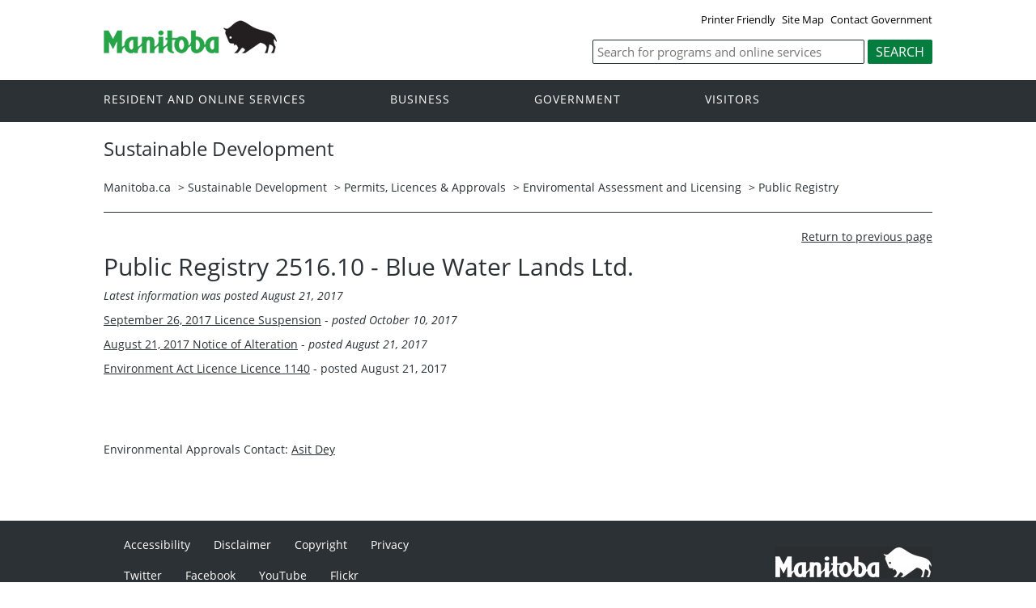

--- FILE ---
content_type: text/html
request_url: https://www.gov.mb.ca/sd/eal/registries/2516.10/index.html
body_size: 13351
content:
<!DOCTYPE html><html xmlns="http://www.w3.org/1999/xhtml" xml:lang="en" lang="en"><!-- InstanceBegin template="/Templates/2016_nocolumn.dwt" codeOutsideHTMLIsLocked="false" -->	<head>		<!-- InstanceBeginEditable name="doctitle" -->		<title>Province of Manitoba | Sustainable Development</title>		<!-- InstanceEndEditable -->		<meta name="viewport" content="width=device-width, initial-scale=1" />		<!-- InstanceBeginEditable name="head" -->		<meta name="keywords" content=""/>		<meta name="description" content=""/>		<!-- InstanceEndEditable -->		<link rel="schema.dc" href="http://purl.org/dc/elements/1.1/" />						<meta property="og:type" content="article" />		<meta property="og:locale" content="en_CA" />		<meta property="og:image" content="//www.gov.mb.ca/templates/en/common/images/mb-logo.png" />		<meta http-equiv="cache-control" content="no-cache"/>		<meta http-equiv="pragma" content="no-cache"/>		<meta content="en" http-equiv="language"/>		<meta http-equiv="X-UA-Compatible" content="IE=edge" />		<meta http-equiv="Content-type" content="text/html;charset=utf-8"/>		<meta charset="UTF-8">		<link rel="shortcut icon" href="//www.gov.mb.ca/asset_library/manitoba.ico" />		<link href="//www.gov.mb.ca/templates/en/common/css/main.css" id="mainstyles" rel="stylesheet" type="text/css" />		<link href="//www.gov.mb.ca/templates/en/common/css/department.css" id="departmentstyles" rel="stylesheet" type="text/css" />		<script src="//www.gov.mb.ca/templates/en/common/js/jquery.min.js" type="text/javascript"></script>		<script src="//www.gov.mb.ca/templates/en/common/js/jquery.dropotron.min.js"></script>		<script src="//www.gov.mb.ca/templates/en/common/js/animatedcollapse.js"></script>		<script src="//www.gov.mb.ca/templates/en/common/js/sidemenu3.js"></script> 	  		    		<script type="text/javascript" src="//s7.addthis.com/js/300/addthis_widget.js#pubid=ra-57f40001cebd47b8"></script>								<!-- InstanceParam name="above_content" type="boolean" value="false" -->		<!-- InstanceParam name="dublin_core" type="boolean" value="false" -->		<!-- InstanceParam name="open_graph" type="boolean" value="false" -->		<!-- InstanceParam name="below_content" type="boolean" value="false" -->		<!-- InstanceParam name="toc" type="boolean" value="true" -->		<!-- InstanceParam name="titleHeader" type="boolean" value="false" -->		<!-- InstanceParam name="language_toggle" type="boolean" value="true" -->		<!-- InstanceParam name="share" type="boolean" value="true" -->		<!-- InstanceParam name="lightbox_script" type="boolean" value="false" -->		<!-- InstanceBeginEditable name="css" --><!-- InstanceEndEditable -->		<!-- InstanceBeginEditable name="javascript" --><!-- InstanceEndEditable -->	</head>	<body  class="template-en-three-column page-knom">		<div class="access-links">			<a rel="header navigation" accesskey="1" href="#navigation">Header</a>			<a rel="side bar navigation" accesskey="2" href="#sidemenu">Side Menu</a>			<a rel="main body navigation" accesskey="3" href="#content">Content</a>			<a rel="footer navigation" accesskey="4" href="#footernav">Footer</a>			<a rel="search" accesskey="0" href="#search">Search</a>		</div>		<div class="header">			<div class="wrapper">				<div class="top-links">					<a href="?print" target="_blank">Printer Friendly</a> <!-- InstanceBeginEditable name="language_toggle" --><!--a href="2016_3column.fr.html" class="headerlinks">Français</a--><!-- InstanceEndEditable -->  <!-- InstanceBeginEditable name="sitemap" --><a href="https://www.gov.mb.ca/sitemap.html">Site Map</a><!-- InstanceEndEditable --> <a href="https://www.gov.mb.ca/contact/">Contact Government</a>				</div>			</div>  			<div class="wrapper">            				<div class="logo">					<a href="https://www.manitoba.ca/index.html" title="Logo for Government of Manitoba"><img src="//www.gov.mb.ca/templates/en/common/images/mb-logo.png" alt="Government of Manitoba"/></a>				</div>				<div class="search">             				   <div class="form-field input-button">					 <form method="GET" action="//manitoba.ca/search/sd/">						<label style='display:none' for='bsc-head-searchfield'>Keywords</label>						<input id="bsc-head-searchfield" class="text-input" name="q" type="search" value="" maxlength="200" placeholder="Search for programs and online services" />						<input id="bsc-head-searchsubmit" class="btn" type="submit" value="Search" data-icon="search" />                            					  </form>				   </div>				</div>    			</div>		</div>		<div class="navigation"><a name="navigation"></a>			<div class="wrapper">				<nav class="nav">					<div class="nav_inner">						<!-- InstanceBeginEditable name="corporate_top_nav" --><!-- #BeginLibraryItem "/Library/en_corporatetopnav.lbi" -->						<ul>							<li class="dropdown"><a href="https://residents.gov.mb.ca/index.html">Resident and online services</a>								<ul class="dropotron">									<li><a href="https://residents.gov.mb.ca/index.html">Search Programs and Services</a></li>									<li><a href="https://residents.gov.mb.ca/forms.html">Forms</a></li>									<li><a href="https://residents.gov.mb.ca/publications.html">Publications</a></li>									<li><a href="https://residents.gov.mb.ca/findingwork.html">Finding Work</a></li>									<li><a href="https://residents.gov.mb.ca/lost_id.html">Lost Identification</a></li>									<li><a href="https://residents.gov.mb.ca/moving.html">Moving to or Around Manitoba</a></li>									<li><a href="https://residents.gov.mb.ca/communities.html">Communities around Manitoba</a></li>									<li><a href="https://residents.gov.mb.ca/maps.html">Maps</a></li>									<li><a href="https://residents.gov.mb.ca/onlineservices.html">Online Services</a></li>									<li><a href="https://residents.gov.mb.ca/socialmedia/index.html">Social Media Directory</a></li>									<li><a href="https://residents.gov.mb.ca/apps/index.html">Mobile Applications</a></li>								</ul>							</li>							<li class="dropdown"><a href="https://www.gov.mb.ca/business/index.html">Business</a>								<ul class="dropotron">									<li><a href="https://www.gov.mb.ca/business/index.html">Search for Business Information</a></li>									<li><a href="https://www.gov.mb.ca/business/startingsmart/index.html">Starting a Business</a></li>									<li><a href="https://www.gov.mb.ca/business/businessresearch/index.html">Business Research</a></li>									<li><a href="https://www.gov.mb.ca/business/financing/index.html">Financing a Business</a></li>									<li><a href="https://www.gov.mb.ca/business/registration/index.html">Registration, Legal and Licencing</a></li>									<li><a href="https://www.gov.mb.ca/business/doingbusiness/index.html">Doing Business with Government</a></li>									<li><a href="http://www.entrepreneurshipmanitoba.ca/">Entrepreneurship Manitoba</a></li>									<li><a href="https://www.gov.mb.ca/business/bizpas/index.html">BizPaS</a></li>									<li><a href="http://bizpalmanitoba.ca/">BizPaL</a></li>								</ul>							</li>							<li class="dropdown"><a href="https://www.gov.mb.ca/government/index.html">Government</a>								<ul class="dropotron">									<li><a href="https://www.gov.mb.ca/minister/premier/index.html">Premier</a></li>									<li><a href="https://www.gov.mb.ca/minister/index.html">Cabinet Ministers</a></li>									<li><a href="https://www.gov.mb.ca/government/departments.html">Departments</a></li>									<li><a href="https://www.gov.mb.ca/government/abc/index.html">Agencies, Boards and Commissions</a></li>									<li><a href="https://www.gov.mb.ca/government/proactive_disclosure.html">Proactive Disclosure</a></li>									<li><a href="https://www.gov.mb.ca/legislature/index.html">Legislative Assembly</a></li>									<li><a href="https://www.manitobacourts.mb.ca/">Manitoba Courts</a></li>									<li><a href="https://web2.gov.mb.ca/laws/index.php">Manitoba Laws</a></li>								</ul>							</li>							<li class="dropdown"><a href="https://www.travelmanitoba.com/">Visitors</a>								<ul class="dropotron">									<li><a href="https://www.travelmanitoba.com/things-to-do/">Things to do</a></li>									<li><a href="https://www.travelmanitoba.com/places-to-go/">Places to Go</a></li>									<li><a href="https://www.travelmanitoba.com/where-to-stay/">Where to Stay</a></li>									<li><a href="https://www.travelmanitoba.com/events/">Events</a></li>									<li><a href="https://www.travelmanitoba.com/trip-essentials/">Trip Essentials</a></li>									<li><a href="https://www.travelmanitoba.com/trip-essentials/visitor-information-centres/">Visitor Information Center</a></li>								</ul>							</li>						</ul>						<!-- #EndLibraryItem --><!-- InstanceEndEditable -->					</div>                   				</nav>			</div>		</div>		<div class="container">			<div class="print-only">				<table width="95%" border="0" cellspacing="0" cellpadding="0">					<tr>						<td><img src="//www.gov.mb.ca/templates/en/common/images/printer_header.jpg" border="0" alt=""/></td>					</tr>				</table>			</div>			<div class="wrapper">				<div class="content">					<div class="introduction">						<div class="columns">         							<div class="home_slider">								<div class="default-header"><h1><!-- InstanceBeginEditable name="page_title" -->Sustainable Development<!-- InstanceEndEditable --></h1></div>							</div>      						</div>					</div>					<div class="breadcrumb">						<!-- InstanceBeginEditable name="breadcrumb" -->												<ul>														<li><a href="//www.gov.mb.ca/index.html" class="breadcrumb">Manitoba.ca</a></li>														<li>&gt; <a href="//www.gov.mb.ca/sd/index.html" class="breadcrumb">Sustainable Development</a></li>							<li>&gt; <a href="//www.gov.mb.ca/sd/permits_licenses_approvals/index.html">Permits, Licences &amp; Approvals</a></li>							<li>&gt; <a href="//www.gov.mb.ca/sd/permits_licenses_approvals/eal/index.html">Enviromental Assessment and Licensing</a></li>														<li>&gt; <a href="//www.gov.mb.ca/sd/eal/registries/index.html" class="breadcrumb">Public Registry</a></li>												</ul>						<!-- InstanceEndEditable -->						</div>					<div class="columns col-3">						<div class="col-1-1" role="main">							<div class="col-inside-3" id="main-content">								<a name="top"></a><a name="Top"></a><a name="content"></a>								<div align="right" class="addthis_sharing_toolbox"></div>																<!-- InstanceBeginEditable name="content" --><p align="right"><a href="//www.gov.mb.ca/sd/eal/registries/index.html">Return to previous page</a></p>
<DIV class=body><!-- InstanceBeginEditable name="content" -->
<H1>Public Registry 2516.10 - Blue Water Lands Ltd.<STRONG></STRONG></H1>
<P><EM>Latest information was posted August 21, 2017</EM></P>
<P><A href="2017-09-26_eal_supension_dufour_bluewater_2516.10_1140.pdf">September 26, 2017 Licence Suspension</A> - <EM>posted October 10, 2017</EM></P>
<P><A href="noa_aug_2017.pdf">August 21, 2017 Notice of Alteration</A> - <EM>posted August 21, 2017</EM></P>
<P><A href="licence1140.pdf">Environment Act Licence Licence 1140</A> - posted August 21, 2017</P>
<P><A href="../Copy of 2518_3m.canada/Proposal.pdf"></A></P>
<P>&nbsp;</P>
<P>&nbsp;</P>
<P><B>Environmental Approvals Contact:</B> <A href="../contact.html#eshetubeshada">Asit Dey</A> </P><!-- InstanceEndEditable --></DIV><!-- InstanceEndEditable -->																<div align="right" class="addthis_sharing_toolbox"></div>							</div>						</div>					</div>				</div>			</div>			<div class="close-printer-friendly print-only"><a href="javascript:window.close();">Close Window<a></div>			<div class="printer-footer print-only">manitoba.ca | 1-866-MANITOBA</div>		</div>		<div class="footer">			<div class="wrapper">				<div class="footer-left">					<nav class="footer-nav">						<a name="footernav"></a>						<ul>							<li><a href="https://www.gov.mb.ca/accessibility/index.html" title="Accessibility - Government of Manitoba">Accessibility</a></li>							<li><a href="https://www.gov.mb.ca/legal/disclaimer.html" title="Disclaimer - Government of Manitoba">Disclaimer</a></li>							<li><a href="https://www.gov.mb.ca/legal/copyright.html" title="Copyright - Government of Manitoba">Copyright</a></li>							<li><a href="https://www.gov.mb.ca/legal/privacy.html" title="Privacy - Government of Manitoba">Privacy</a></li>						</ul>					</nav>					<nav class="footer-nav">						<a name="footernav"></a>						<ul>							<li><a href="http://twitter.com/mbgov" target="_blank" title="Twitter - Government of Manitoba">Twitter</a></li>							<li><a href="http://www.facebook.com/manitobagovernment" target="_blank" title="Facebook - Government of Manitoba">Facebook</a></li>							<li><a href="http://www.youtube.com/user/ManitobaGovernment" target="_blank" title="YouTube - Government of Manitoba">YouTube</a></li>							<li><a href="http://www.flickr.com/photos/mbgov/" target="_blank" title="Flickr - Government of Manitoba">Flickr</a></li>						</ul>					</nav>				</div>				<div class="footer-right">					<a href="https://www.gov.mb.ca/" title="Government of Manitoba"><img src="//www.gov.mb.ca/templates/en/common/images/logo-government-of-manitoba.jpg" alt="Government of Manitoba" title="Government of Manitoba" /></a>       				</div>			</div>		</div>		<!-- InstanceBeginEditable name="widget" --><!-- InstanceEndEditable -->	</body><!-- InstanceEnd --></html>
